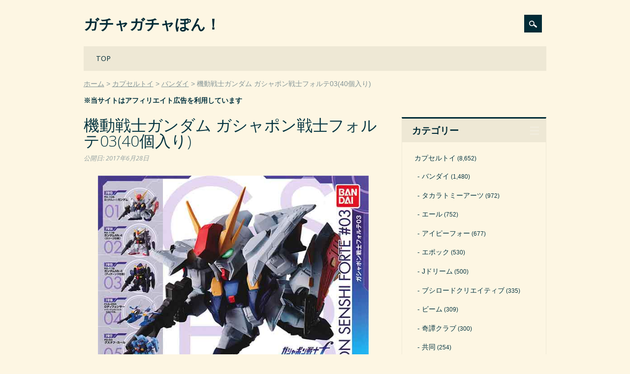

--- FILE ---
content_type: text/html; charset=UTF-8
request_url: https://gacha-gacha.net/toy/bd/18390
body_size: 5597
content:
<!DOCTYPE html><html dir="ltr" lang="ja" class="no-js"><head><meta charset="UTF-8" /><meta name="viewport" content="width=device-width, initial-scale=1" /><link rel="profile" href="https://gmpg.org/xfn/11" /><link rel="pingback" href="https://gacha-gacha.net/xmlrpc.php" /><link media="all" href="https://gacha-gacha.net/wp-content/cache/autoptimize/css/autoptimize_67bd6b8ebdd2faf7ce6a92b93da4566a.css" rel="stylesheet"><title>機動戦士ガンダム ガシャポン戦士フォルテ03(40個入り)</title><meta name="robots" content="max-snippet:-1, max-image-preview:large, max-video-preview:-1" /><link rel="canonical" href="https://gacha-gacha.net/toy/bd/18390" /><meta name="generator" content="All in One SEO (AIOSEO) 4.4.7" /><meta name="google" content="nositelinkssearchbox" /><link rel="alternate" type="application/rss+xml" title="ガチャガチャぽん！ &raquo; フィード" href="https://gacha-gacha.net/feed" /><link rel="alternate" type="application/rss+xml" title="ガチャガチャぽん！ &raquo; コメントフィード" href="https://gacha-gacha.net/comments/feed" /> <script id="wpp-json" type="application/json">{"sampling_active":1,"sampling_rate":100,"ajax_url":"https:\/\/gacha-gacha.net\/wp-json\/wordpress-popular-posts\/v1\/popular-posts","api_url":"https:\/\/gacha-gacha.net\/wp-json\/wordpress-popular-posts","ID":18390,"token":"a45eb6b1c6","lang":0,"debug":0}</script> <script defer type='text/javascript' src='https://gacha-gacha.net/wp-content/plugins/wordpress-popular-posts/assets/js/wpp.min.js?ver=6.3.2' id='wpp-js-js'></script> <script defer type='text/javascript' src='https://gacha-gacha.net/wp-content/themes/surfarama/library/js/modernizr-2.6.2.min.js?ver=2.6.2' id='modernizr-js'></script> <script type='text/javascript' src='https://gacha-gacha.net/wp-includes/js/jquery/jquery.min.js?ver=3.7.0' id='jquery-core-js'></script> <script defer type='text/javascript' src='https://gacha-gacha.net/wp-includes/js/jquery/jquery-migrate.min.js?ver=3.4.1' id='jquery-migrate-js'></script> <script defer type='text/javascript' src='https://gacha-gacha.net/wp-includes/js/imagesloaded.min.js?ver=4.1.4' id='imagesloaded-js'></script> <script defer type='text/javascript' src='https://gacha-gacha.net/wp-includes/js/masonry.min.js?ver=4.2.2' id='masonry-js'></script> <script defer type='text/javascript' src='https://gacha-gacha.net/wp-content/cache/autoptimize/js/autoptimize_single_c2c7071c9d26f0c8c9cde15bd2235a81.js?ver=1.0.0' id='surfarama_custom_js-js'></script> <link rel="https://api.w.org/" href="https://gacha-gacha.net/wp-json/" /><link rel="alternate" type="application/json" href="https://gacha-gacha.net/wp-json/wp/v2/posts/18390" /><link rel="alternate" type="application/json+oembed" href="https://gacha-gacha.net/wp-json/oembed/1.0/embed?url=https%3A%2F%2Fgacha-gacha.net%2Ftoy%2Fbd%2F18390" /><link rel="alternate" type="text/xml+oembed" href="https://gacha-gacha.net/wp-json/oembed/1.0/embed?url=https%3A%2F%2Fgacha-gacha.net%2Ftoy%2Fbd%2F18390&#038;format=xml" /><link rel="icon" href="https://gacha-gacha.net/wp-content/uploads/cropped-favicon20051007-32x32.png" sizes="32x32" /><link rel="icon" href="https://gacha-gacha.net/wp-content/uploads/cropped-favicon20051007-192x192.png" sizes="192x192" /><link rel="apple-touch-icon" href="https://gacha-gacha.net/wp-content/uploads/cropped-favicon20051007-180x180.png" /><meta name="msapplication-TileImage" content="https://gacha-gacha.net/wp-content/uploads/cropped-favicon20051007-270x270.png" /></head><body data-rsssl=1 class="post-template-default single single-post postid-18390 single-format-standard custom-background single-author"><div id="container"><div id="search-box-wrap"><div id="search-box"><div id="close-x">x</div><form role="search" method="get" id="searchform" class="searchform" action="https://gacha-gacha.net/"><div> <label class="screen-reader-text" for="s">検索:</label> <input type="text" value="" name="s" id="s" /> <input type="submit" id="searchsubmit" value="検索" /></div></form></div></div><header id="branding" role="banner"><div id="inner-header" class="clearfix"><div id="site-heading"><div id="site-title"><a href="https://gacha-gacha.net/" title="ガチャガチャぽん！" rel="home">ガチャガチャぽん！</a></div></div><div id="social-media" class="clearfix"><div id="search-icon"></div></div></div><nav id="access" role="navigation"><h1 class="assistive-text section-heading">Main menu</h1><div class="skip-link screen-reader-text"><a href="#content" title="Skip to content">Skip to content</a></div><div class="menu"><ul id="menu-%e3%83%a1%e3%83%8b%e3%83%a5%e3%83%bc" class="menu"><li id="menu-item-41" class="menu-item menu-item-type-custom menu-item-object-custom menu-item-home menu-item-41"><a href="https://gacha-gacha.net/">TOP</a></li></ul></div></nav></header><div id="breadcrumbs" class="clearfix"><ol><li itemscope="itemscope" itemtype="http://data-vocabulary.org/Breadcrumb"><a itemprop="url" href="https://gacha-gacha.net/"><span itemprop="title">ホーム</span></a></li><li itemscope="itemscope" itemtype="http://data-vocabulary.org/Breadcrumb"><a itemprop="url" href="https://gacha-gacha.net/c/toy"><span itemprop="title">カプセルトイ</span></a></li><li itemscope="itemscope" itemtype="http://data-vocabulary.org/Breadcrumb"><a itemprop="url" href="https://gacha-gacha.net/c/toy/bd"><span itemprop="title">バンダイ</span></a></li><li itemscope="itemscope" itemtype="http://data-vocabulary.org/Breadcrumb"><span itemprop="title">機動戦士ガンダム ガシャポン戦士フォルテ03(40個入り)</span></li></ol></div><p style="margin-top: 10px; font-weight: bold;">※当サイトはアフィリエイト広告を利用しています</p><div id="content" class="clearfix"><div id="main" class="col620 clearfix" role="main"><article id="post-18390" class="post-18390 post type-post status-publish format-standard has-post-thumbnail hentry category-bd tag-a4 tag-b3 tag-c1 tag-c3 tag-k16"><header class="entry-header"><h1 class="entry-title">機動戦士ガンダム ガシャポン戦士フォルテ03(40個入り)</h1><div class="entry-meta clearfix"> <span class="byline"><span class="sep meta-on-nostyle">公開日:</span> <time class="entry-date" datetime="2017-06-28T01:17:07+09:00">2017年6月28日</time></span></div></header><div class="entry-content post_content"><div class="details"><p class="picture"><img decoding="async" src="https://gacha-gacha.net/wp-content/uploads/0627174417_59521ae1e6bd4.jpg" alt="機動戦士ガンダム ガシャポン戦士フォルテ03(40個入り)"></p><p class="summary">合体機構を備える機体を加えたガシャポン戦士F（フォルテ）第3弾が登場！</p><table class="spec"><tbody><tr><th>メーカー</th><td>バンダイ</td></tr><tr><th rowspan="3">商品詳細</th><td>300円商品</td></tr><tr><td>40個セット</td></tr><tr><td>50mm＋68mmカプセル入り</td></tr><tr><th>商品内容<span class="kind">(全6種)</span></th><td>RX-105三（クスィー）ガンダム<br>RX-178ガンダムMk-2（エゥーゴ仕様）<br>RX-178ガンダムMk-2（ティターンズ仕様）<br>FXA?05D Gディフェンサー<br>FD-03 グスタフ・カール<br>武者斎胡頑駄無</td></tr><tr><th>販売価格</th><td><span class="price">8,400円</span>(税込 9,240円)</td></tr></tbody></table><p class="link">→<span style="font-weight: normal;">【PR】</span><a href="https://px.a8.net/svt/ejp?a8mat=204403+E8NFUA+2ONG+BW8O2&a8ejpredirect=https%3A%2F%2Fwww.a-muzu.com%2Fproducts%2Flist%3Fname_ex%3DC8661" target="_blank" rel="noopener sponsored">在庫確認 or 予約はこちら</a><img border="0" width="1" height="1" src="https://www14.a8.net/0.gif?a8mat=204403+E8NFUA+2ONG+BW8O2" alt=""></p><p class="yk_ct">※ 【あミューズ公式サイト】へ遷移します。売り切れ（販売終了）、予約商品の場合は受付締め切りの可能性がございます。予めご了承くださいませ。</p><p class="yk_ct">※ 予約商品は再販売商品、シリーズものを中心にご紹介させていただいております。</p><p class="pt">※ 予約商品につきましては必ず、商品詳細ページの【予約商品お取り引き規約】をご確認くださいますようお願い申し上げます。</p></div><h3 class="similar-posts-title">Similar Posts:</h3><ul class="similar-posts"><li><a href="https://gacha-gacha.net/toy/bd/27893"><span class="thumbnail-img"><img width="163" height="163" src="https://gacha-gacha.net/wp-content/uploads/1022151831_5bcd6bb71b35d-163x163.jpg" class="attachment-163x163 size-163x163 wp-post-image" alt="機動戦士ガンダム ガシャポン戦士フォルテ07(40個入り)" decoding="async" /></span><span class="thumbnail-title"> 機動戦士ガンダム ガシャポン戦士フォルテ07(40個入り)</span></a></li><li><a href="https://gacha-gacha.net/toy/bd/28183"><span class="thumbnail-img"><img width="163" height="163" src="https://gacha-gacha.net/wp-content/uploads/0726154017_5b596cd16755c-163x163.jpg" class="attachment-163x163 size-163x163 wp-post-image" alt="機動戦士ガンダム ガシャポン戦士フォルテ1.5(40個入り)" decoding="async" /></span><span class="thumbnail-title"> 機動戦士ガンダム ガシャポン戦士フォルテ1.5(40個入り)</span></a></li><li><a href="https://gacha-gacha.net/toy/bd/30560"><span class="thumbnail-img"><img width="163" height="163" src="https://gacha-gacha.net/wp-content/uploads/0204105435_5c579b5b24204-163x163.jpg" class="attachment-163x163 size-163x163 wp-post-image" alt="機動戦士ガンダム ガシャポン戦士フォルテ08(40個入り)" decoding="async" /></span><span class="thumbnail-title"> 機動戦士ガンダム ガシャポン戦士フォルテ08(40個入り)</span></a></li><li><a href="https://gacha-gacha.net/toy/bd/35474"><span class="thumbnail-img"><img loading="lazy" width="163" height="163" src="https://gacha-gacha.net/wp-content/uploads/0705144353_5d1ee399a4407-163x163.jpg" class="attachment-163x163 size-163x163 wp-post-image" alt="機動戦士ガンダム ガシャポン戦士フォルテ09(40個入り)" decoding="async" /></span><span class="thumbnail-title"> 機動戦士ガンダム ガシャポン戦士フォルテ09(40個入り)</span></a></li><li><a href="https://gacha-gacha.net/toy/bd/20680"><span class="thumbnail-img"><img loading="lazy" width="163" height="163" src="https://gacha-gacha.net/wp-content/uploads/0927200054_59cb84e63db0f-163x163.jpg" class="attachment-163x163 size-163x163 wp-post-image" alt="機動戦士ガンダム ガシャポン戦士フォルテ04(40個入り)" decoding="async" /></span><span class="thumbnail-title"> 機動戦士ガンダム ガシャポン戦士フォルテ04(40個入り)</span></a></li><li><a href="https://gacha-gacha.net/toy/bd/53065"><span class="thumbnail-img"><img loading="lazy" width="163" height="163" src="https://gacha-gacha.net/wp-content/uploads/noimage-1776-163x163.jpg" class="attachment-163x163 size-163x163 wp-post-image" alt="機動戦士ガンダム ガシャポン戦士フォルテ13(40個入り)" decoding="async" srcset="https://gacha-gacha.net/wp-content/uploads/noimage-1776-163x163.jpg 163w, https://gacha-gacha.net/wp-content/uploads/noimage-1776-768x768.jpg 768w, https://gacha-gacha.net/wp-content/uploads/noimage-1776.jpg 1100w" sizes="(max-width: 163px) 100vw, 163px" /></span><span class="thumbnail-title"> 機動戦士ガンダム ガシャポン戦士フォルテ13(40個入り)</span></a></li><li><a href="https://gacha-gacha.net/toy/bd/37728"><span class="thumbnail-img"><img loading="lazy" width="163" height="163" src="https://gacha-gacha.net/wp-content/uploads/0828113624_5d65e8a8d4147-163x163.jpg" class="attachment-163x163 size-163x163 wp-post-image" alt="機動戦士ガンダム ガシャポン戦士フォルテ10(40個入り)" decoding="async" /></span><span class="thumbnail-title"> 機動戦士ガンダム ガシャポン戦士フォルテ10(40個入り)</span></a></li><li><a href="https://gacha-gacha.net/toy/bd/27405"><span class="thumbnail-img"><img loading="lazy" width="163" height="163" src="https://gacha-gacha.net/wp-content/uploads/0628132242_5b346292d90bf-163x163.jpg" class="attachment-163x163 size-163x163 wp-post-image" alt="機動戦士ガンダム ガシャポン戦士フォルテ06(40個入り)" decoding="async" /></span><span class="thumbnail-title"> 機動戦士ガンダム ガシャポン戦士フォルテ06(40個入り)</span></a></li><li><a href="https://gacha-gacha.net/toy/bd/58689"><span class="thumbnail-img"><img loading="lazy" width="163" height="163" src="https://gacha-gacha.net/wp-content/uploads/noimage-163x163.jpg" class="attachment-163x163 size-163x163 wp-post-image" alt="機動戦士ガンダム MOBILE SUIT ENSEMBLE 7.5(20個入り)" decoding="async" srcset="https://gacha-gacha.net/wp-content/uploads/noimage-163x163.jpg 163w, https://gacha-gacha.net/wp-content/uploads/noimage-768x768.jpg 768w, https://gacha-gacha.net/wp-content/uploads/noimage.jpg 1100w" sizes="(max-width: 163px) 100vw, 163px" /></span><span class="thumbnail-title"> 機動戦士ガンダム MOBILE SUIT ENSEMBLE 7.5(20個入り</span></a></li></ul></div><footer class="entry-meta"> <span class="cat-meta-color">Posted in <a href="https://gacha-gacha.net/c/toy/bd" rel="tag">バンダイ</a></span><div class="colorbar"></div> Tagged <a href="https://gacha-gacha.net/t/a4" rel="tag">300円商品</a>, <a href="https://gacha-gacha.net/t/b3" rel="tag">40個入り</a>, <a href="https://gacha-gacha.net/t/c1" rel="tag">45～55mmカプセル</a>, <a href="https://gacha-gacha.net/t/c3" rel="tag">65～75mmカプセル</a>, <a href="https://gacha-gacha.net/t/k16" rel="tag">機動戦士ガンダム</a>.</footer></article></div><div id="sidebar" class="widget-area col300" role="complementary"><aside id="categories-4" class="widget widget_categories"><div class="widget-title">カテゴリー</div><ul><li class="cat-item cat-item-63"><a href="https://gacha-gacha.net/c/toy">カプセルトイ</a> (8,652)<ul class='children'><li class="cat-item cat-item-36"><a href="https://gacha-gacha.net/c/toy/bd">バンダイ</a> (1,480)</li><li class="cat-item cat-item-38"><a href="https://gacha-gacha.net/c/toy/tka">タカラトミーアーツ</a> (972)</li><li class="cat-item cat-item-120"><a href="https://gacha-gacha.net/c/toy/yl">エール</a> (752)</li><li class="cat-item cat-item-236"><a href="https://gacha-gacha.net/c/toy/ip4">アイピーフォー</a> (677)</li><li class="cat-item cat-item-58"><a href="https://gacha-gacha.net/c/toy/epc">エポック</a> (530)</li><li class="cat-item cat-item-59"><a href="https://gacha-gacha.net/c/toy/jd">Jドリーム</a> (500)</li><li class="cat-item cat-item-240"><a href="https://gacha-gacha.net/c/toy/brc">ブシロードクリエイティブ</a> (335)</li><li class="cat-item cat-item-118"><a href="https://gacha-gacha.net/c/toy/bm">ビーム</a> (309)</li><li class="cat-item cat-item-107"><a href="https://gacha-gacha.net/c/toy/ktn">奇譚クラブ</a> (300)</li><li class="cat-item cat-item-115"><a href="https://gacha-gacha.net/c/toy/kd">共同</a> (254)</li><li class="cat-item cat-item-327"><a href="https://gacha-gacha.net/c/toy/tsp">トイズスピリッツ</a> (237)</li><li class="cat-item cat-item-125"><a href="https://gacha-gacha.net/c/toy/sg">シャイング</a> (189)</li><li class="cat-item cat-item-245"><a href="https://gacha-gacha.net/c/toy/st">SO-TA</a> (170)</li><li class="cat-item cat-item-211"><a href="https://gacha-gacha.net/c/toy/qa">クオリア</a> (168)</li><li class="cat-item cat-item-368"><a href="https://gacha-gacha.net/c/toy/rbw">レインボー</a> (150)</li><li class="cat-item cat-item-251"><a href="https://gacha-gacha.net/c/toy/sts">スタンドストーンズ</a> (127)</li><li class="cat-item cat-item-114"><a href="https://gacha-gacha.net/c/toy/kyd">海洋堂</a> (90)</li><li class="cat-item cat-item-273"><a href="https://gacha-gacha.net/c/toy/gsc">グッドスマイルカンパニー</a> (90)</li><li class="cat-item cat-item-314"><a href="https://gacha-gacha.net/c/toy/ate">ATエンタープライズ</a> (78)</li><li class="cat-item cat-item-146"><a href="https://gacha-gacha.net/c/toy/skj">エスケイジャパン</a> (81)</li><li class="cat-item cat-item-128"><a href="https://gacha-gacha.net/c/toy/iki">いきもん</a> (84)</li><li class="cat-item cat-item-92"><a href="https://gacha-gacha.net/c/toy/jg">ジング</a> (61)</li><li class="cat-item cat-item-217"><a href="https://gacha-gacha.net/c/toy/amz">あミューズ</a> (56)</li><li class="cat-item cat-item-37"><a href="https://gacha-gacha.net/c/toy/tkr">タカラトミー</a> (54)</li><li class="cat-item cat-item-320"><a href="https://gacha-gacha.net/c/toy/pf">PROOF</a> (65)</li><li class="cat-item cat-item-274"><a href="https://gacha-gacha.net/c/toy/tca">トイズキャビン</a> (58)</li><li class="cat-item cat-item-333"><a href="https://gacha-gacha.net/c/toy/rim">リメイユ</a> (46)</li><li class="cat-item cat-item-129"><a href="https://gacha-gacha.net/c/toy/ao">青島文化教材社</a> (45)</li><li class="cat-item cat-item-297"><a href="https://gacha-gacha.net/c/toy/ke">ケンエレファント</a> (62)</li><li class="cat-item cat-item-34"><a href="https://gacha-gacha.net/c/toy/hot">人気商品</a> (23)</li><li class="cat-item cat-item-243"><a href="https://gacha-gacha.net/c/toy/ksw">ケーズワークス</a> (20)</li><li class="cat-item cat-item-203"><a href="https://gacha-gacha.net/c/toy/fdh">エフドットハート</a> (17)</li><li class="cat-item cat-item-329"><a href="https://gacha-gacha.net/c/toy/cw">クロスウォーク</a> (15)</li><li class="cat-item cat-item-60"><a href="https://gacha-gacha.net/c/toy/sqe">SQUARE ENIX</a> (13)</li><li class="cat-item cat-item-206"><a href="https://gacha-gacha.net/c/toy/mgd">マガイドウ</a> (11)</li><li class="cat-item cat-item-300"><a href="https://gacha-gacha.net/c/toy/enm">榎並産業</a> (11)</li><li class="cat-item cat-item-209"><a href="https://gacha-gacha.net/c/toy/mxl">マックスリミテッド</a> (10)</li><li class="cat-item cat-item-421"><a href="https://gacha-gacha.net/c/toy/trl">ターリンインターナショナル</a> (26)</li><li class="cat-item cat-item-64"><a href="https://gacha-gacha.net/c/toy/ss">システムサービス</a> (8)</li><li class="cat-item cat-item-170"><a href="https://gacha-gacha.net/c/toy/rm">リーメント</a> (6)</li><li class="cat-item cat-item-369"><a href="https://gacha-gacha.net/c/toy/uc">ユニオンクリエイティブ</a> (5)</li><li class="cat-item cat-item-275"><a href="https://gacha-gacha.net/c/toy/qb">Q-BASE</a> (4)</li><li class="cat-item cat-item-401"><a href="https://gacha-gacha.net/c/toy/plz">プラッツ</a> (8)</li><li class="cat-item cat-item-321"><a href="https://gacha-gacha.net/c/toy/hma">エイチエムエー</a> (4)</li><li class="cat-item cat-item-319"><a href="https://gacha-gacha.net/c/toy/cc">クリエイションコム</a> (3)</li><li class="cat-item cat-item-355"><a href="https://gacha-gacha.net/c/toy/sep">シーズナルプランツ</a> (3)</li><li class="cat-item cat-item-149"><a href="https://gacha-gacha.net/c/toy/kz">風ハ西カラ</a> (2)</li><li class="cat-item cat-item-263"><a href="https://gacha-gacha.net/c/toy/tgd">十影堂エンターテイメント</a> (2)</li><li class="cat-item cat-item-169"><a href="https://gacha-gacha.net/c/toy/py">ペニイ</a> (3)</li><li class="cat-item cat-item-171"><a href="https://gacha-gacha.net/c/toy/ms">丸昌</a> (2)</li><li class="cat-item cat-item-126"><a href="https://gacha-gacha.net/c/toy/oth">その他</a> (437)</li></ul></li><li class="cat-item cat-item-134"><a href="https://gacha-gacha.net/c/hon">ガチャガチャ本体</a> (29)<ul class='children'><li class="cat-item cat-item-143"><a href="https://gacha-gacha.net/c/hon/usd">中古ガチャ</a> (15)</li><li class="cat-item cat-item-135"><a href="https://gacha-gacha.net/c/hon/cps">カプセルステーション</a> (9)</li><li class="cat-item cat-item-141"><a href="https://gacha-gacha.net/c/hon/cds">カードダスマシン</a> (4)</li><li class="cat-item cat-item-246"><a href="https://gacha-gacha.net/c/hon/gcu">ガチャキューブ</a> (4)</li><li class="cat-item cat-item-247"><a href="https://gacha-gacha.net/c/hon/gco">ガチャコップ</a> (3)</li><li class="cat-item cat-item-137"><a href="https://gacha-gacha.net/c/hon/spx">スパイラックス</a> (2)</li><li class="cat-item cat-item-142"><a href="https://gacha-gacha.net/c/hon/tb">トレカBOX</a> (1)</li><li class="cat-item cat-item-136"><a href="https://gacha-gacha.net/c/hon/b1">ビーワン</a> (1)</li></ul></li><li class="cat-item cat-item-153"><a href="https://gacha-gacha.net/c/kar">空カプセル</a> (66)<ul class='children'><li class="cat-item cat-item-155"><a href="https://gacha-gacha.net/c/kar/a65">65mmカプセル</a> (18)</li><li class="cat-item cat-item-156"><a href="https://gacha-gacha.net/c/kar/a75">75mmカプセル</a> (15)</li><li class="cat-item cat-item-154"><a href="https://gacha-gacha.net/c/kar/a48">48mmカプセル</a> (12)</li><li class="cat-item cat-item-159"><a href="https://gacha-gacha.net/c/kar/a50">50mmカプセル</a> (2)</li><li class="cat-item cat-item-164"><a href="https://gacha-gacha.net/c/kar/a200">200mmカプセル</a> (2)</li><li class="cat-item cat-item-162"><a href="https://gacha-gacha.net/c/kar/a120">120mmカプセル</a> (2)</li><li class="cat-item cat-item-161"><a href="https://gacha-gacha.net/c/kar/a100">100mmカプセル</a> (1)</li><li class="cat-item cat-item-160"><a href="https://gacha-gacha.net/c/kar/a51">51mmカプセル</a> (1)</li><li class="cat-item cat-item-158"><a href="https://gacha-gacha.net/c/kar/a40">40mmカプセル</a> (1)</li><li class="cat-item cat-item-157"><a href="https://gacha-gacha.net/c/kar/a27">27mmカプセル</a> (1)</li><li class="cat-item cat-item-165"><a href="https://gacha-gacha.net/c/kar/egg">たまごカプセル</a> (11)</li></ul></li><li class="cat-item cat-item-61"><a href="https://gacha-gacha.net/c/ski">すくい・釣り</a> (22)</li><li class="cat-item cat-item-248"><a href="https://gacha-gacha.net/c/kji">おみくじ</a> (15)</li></ul></aside></div></div><footer id="colophon" role="contentinfo"><div id="site-generator"> &copy; ガチャガチャぽん！</div></footer></div> <script defer type='text/javascript' src='https://gacha-gacha.net/wp-includes/js/jquery/jquery.masonry.min.js?ver=3.1.2b' id='jquery-masonry-js'></script> </body></html>